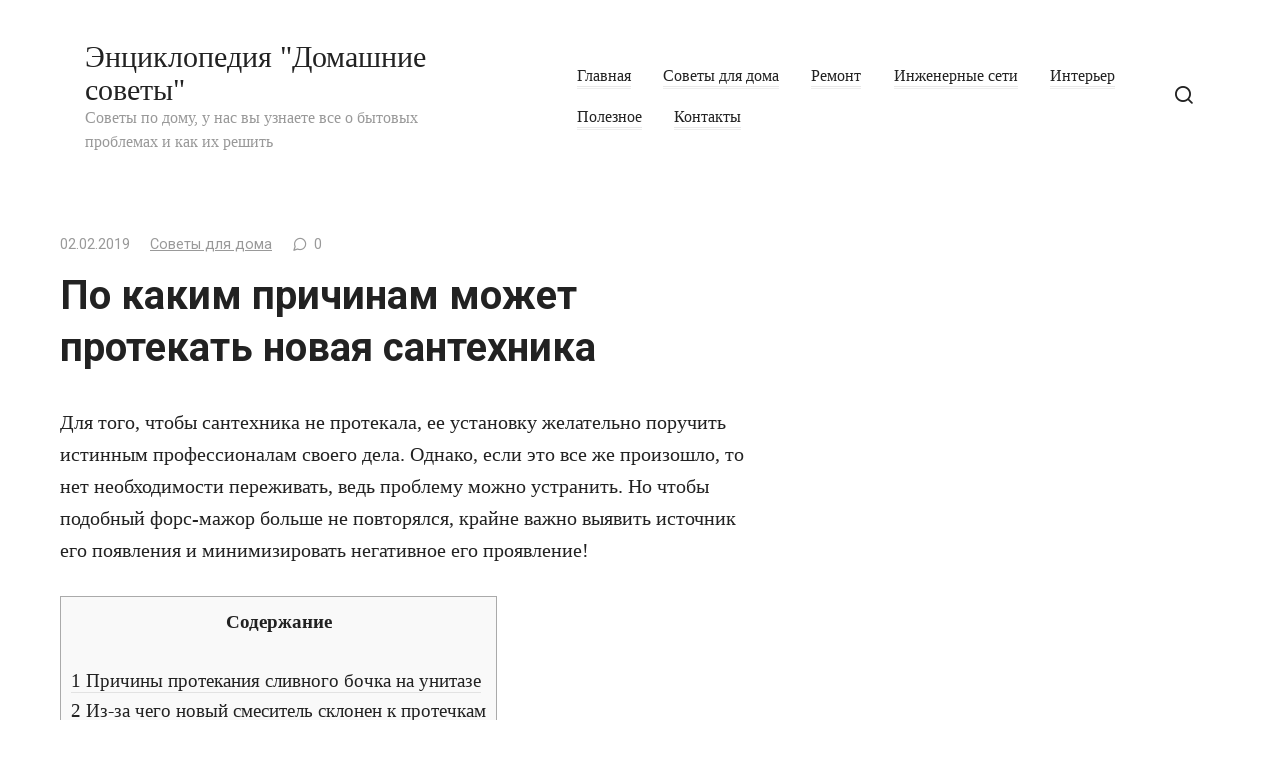

--- FILE ---
content_type: text/html; charset=utf-8
request_url: https://amstafkomanda.ru/sovety-dlya-doma/po-kakim-prichinam-mozhet-protekat-novaya-santehnika.html
body_size: 8510
content:
<!DOCTYPE html>
<html lang="ru-RU">
<head>
  <meta charset="utf-8">
  <meta name="viewport" content="width=device-width, initial-scale=1">
  <title>По каким причинам может протекать новая сантехника</title>
  <meta name="description" content="Для того, чтобы сантехника не протекала, ее установку желательно поручить истинным профессионалам своего дела. Однако, если это все же">
  <link rel="canonical" href="/sovety-dlya-doma/po-kakim-prichinam-mozhet-protekat-novaya-santehnika.html">
  <script type="application/ld+json">
  {"@context":"https:\/\/schema.org","@type":"Person","url":"https:\/\/amstafkomanda.ru\/","sameAs":[],"@id":"#person","name":"\u0421\u0435\u0440\u0433\u0435\u0439"}
  </script>
  <link rel="alternate" type="application/rss+xml" title='Энциклопедия "Домашние советы" » Лента' href="/feed">
  <link rel="alternate" type="application/rss+xml" title='Энциклопедия "Домашние советы" » Лента комментариев' href="/comments/feed">
  <link rel="alternate" type="application/rss+xml" title='Энциклопедия "Домашние советы" » Лента комментариев к «По каким причинам может протекать новая сантехника»' href="/sovety-dlya-doma/po-kakim-prichinam-mozhet-protekat-novaya-santehnika.html/feed">
  <link rel="stylesheet" id="toc-screen-css" href="/wp-content/plugins/table-of-contents-plus/screen.min.css" media="all">
  <link rel="stylesheet" id="google-fonts-css" href="https://fonts.googleapis.com/css?family=Roboto%3A400%2C400i%2C700&subset=cyrillic" media="all">
  <link rel="stylesheet" id="journalx-style-css" href="/wp-content/themes/journalx/assets/css/style.min.css" media="all">
  <script src="/wp-includes/js/jquery/jquery.js"></script>
  <style>
  .pseudo-clearfy-link { color: #008acf; cursor: pointer;}.pseudo-clearfy-link:hover { text-decoration: none;}
  </style>
  <link rel="icon" href="/wp-content/uploads/2017/05/cropped-ikonka.jpg" sizes="32x32">
  <link rel="icon" href="/wp-content/uploads/2017/05/cropped-ikonka.jpg" sizes="192x192">
  <link rel="apple-touch-icon-precomposed" href="/wp-content/uploads/2017/05/cropped-ikonka.jpg">
  <meta name="msapplication-TileImage" content="https://amstafkomanda.ru/wp-content/uploads/2017/05/cropped-ikonka.jpg">
  <script type="text/javascript">
  var ajaxUrlFlatPM = "https://amstafkomanda.ru/wp-admin/admin-ajax.php", senseFlatPM = true
  </script> <noscript>
  <div></div>
</noscript>
  
  <meta name="cc9baccef4c32c493d5dbf30b363a50e" content="">
  <style>
  .arcticmodal-overlay,.arcticmodal-container{position:fixed;left:0;top:0;right:0;bottom:0;z-index:1000} .arcticmodal-container{overflow:auto;margin:0;padding:0;border:0;border-collapse:collapse} :first-child+html .arcticmodal-container{height:100%} .arcticmodal-container_i{height:100%;margin:0 auto} .arcticmodal-container_i2{vertical-align:middle!important;border:none!important} .flat_pm_modal{min-width:200px;min-height:100px;position:relative;padding:10px;background:#fff} .flat_pm_crs{transition:background .2s ease;position:absolute;top:0;right:0;width:34px;height:34px;background:#000;display:block;cursor:pointer;z-index:99999;border:none;padding:0;min-width:0;min-height:0} .flat_pm_crs:hover{background:#777} .flat_pm_crs:after,.flat_pm_crs:before{transition:transform .3s ease;content:'';display:block;position:absolute;top:0;left:0;right:0;bottom:0;width:16px;height:4px;background:#fff;transform-origin:center;transform:rotate(45deg);margin:auto} .flat_pm_crs:before{transform:rotate(-45deg)} .flat_pm_crs:hover:after{transform:rotate(225deg)} .flat_pm_crs:hover:before{transform:rotate(135deg)} .flat_pm_out{transition:transform .3s ease,opacity 0s ease;transition-delay:0s,.3s;position:fixed;min-width:250px;min-height:150px;z-index:9999;opacity:0;-webkit-backface-visibility:hidden} .flat_pm_out *{max-width:none!important} .flat_pm_out.top .flat_pm_crs{top:auto;bottom:150px} .flat_pm_out.show.top .flat_pm_crs{bottom:0} .flat_pm_out.bottom .flat_pm_crs{top:150px} .flat_pm_out.show.bottom .flat_pm_crs{top:0} .flat_pm_out.right .flat_pm_crs{right:auto;left:0} .flat_pm_out.top{bottom:100%;left:50%;transform:translateY(0) translateX(-50%);padding-bottom:150px} .flat_pm_out.bottom{top:100%;left:50%;transform:translateY(0) translateX(-50%);padding-top:150px} .flat_pm_out.left{bottom:0;right:100%;transform:translateX(0)} .flat_pm_out.right{bottom:0;left:100%;transform:translateX(0)} .flat_pm_out.show{transition-delay:0s,0s;opacity:1;min-width:0;min-height:0} .flat_pm_out.closed{min-width:0;min-height:0} .flat_pm_out.show.top{transform:translateY(100%) translateX(-50%);padding-bottom:0px} .flat_pm_out.show.bottom{transform:translateY(-100%) translateX(-50%);padding-top:0px} .flat_pm_out.show.left{transform:translateX(100%)} .flat_pm_out.show.right{transform:translateX(-100%)} [data-flat-id]{position:relative;border-top:1px solid red} [data-flat-id]:before{content:'id: 'attr(data-flat-id);position:absolute;bottom:100%;left:0;padding:5px 10px;background:red;color:#fff;font-size:10px} .flatpm_fixed{position:fixed;z-index:50} .flatpm_stop{position:relative;z-index:50} 
  </style>

</head>
<body data-rsssl="1" class="post-template-default single single-post postid-5880 single-format-standard">
  <div id="page" class="site">
    <a class="skip-link screen-reader-text" href="#content">Перейти к контенту</a>
    <header id="masthead" class="site-header fixed" itemscope itemtype="http://schema.org/WPHeader">
      <div class="humburger js-humburger">
        <span></span><span></span><span></span>
      </div>
      <div class="site-branding">
        <div class="site-branding__body">
          <div class="site-title">
            <a href="/">Энциклопедия "Домашние советы"</a>
          </div>
          <p class="site-description">Советы по дому, у нас вы узнаете все о бытовых проблемах и как их решить</p>
        </div>
      </div>
      <nav id="site-navigation" class="main-navigation">
        <div class="menu-osnovnoe-menyu-container">
          <ul id="primary-menu" class="menu">
            <li id="menu-item-227" class="menu-item menu-item-type-custom menu-item-object-custom menu-item-home menu-item-227">
              <a href="/">Главная</a>
            </li>
            <li id="menu-item-4955" class="menu-item menu-item-type-taxonomy menu-item-object-category current-post-ancestor current-menu-parent current-post-parent menu-item-4955">
              <a href="/sovety-dlya-doma">Советы для дома</a>
            </li>
            <li id="menu-item-4954" class="menu-item menu-item-type-taxonomy menu-item-object-category menu-item-4954">
              <a href="/remont">Ремонт</a>
            </li>
            <li id="menu-item-4952" class="menu-item menu-item-type-taxonomy menu-item-object-category menu-item-4952">
              <a href="/inzhenernye-seti">Инженерные сети</a>
            </li>
            <li id="menu-item-4953" class="menu-item menu-item-type-taxonomy menu-item-object-category menu-item-4953">
              <a href="/interer">Интерьер</a>
            </li>
<li id="menu-item-4953" class="menu-item menu-item-type-taxonomy menu-item-object-category menu-item-4953">
              <a href="/blog">Полезное</a>
            </li>
            <li id="menu-item-59" class="menu-item menu-item-type-post_type menu-item-object-page menu-item-59">
              <a href="/kontakty">Контакты</a>
            </li>
          </ul>
        </div>
      </nav>
      <div class="header-search">
        <span class="search-icon js-search-icon"></span>
      </div>
    </header>
    <div class="mobile-menu-placeholder js-mobile-menu-placeholder"></div>
    <div class="search-screen js-search-screen">
      <form role="search" method="get" class="search-form" action="https://amstafkomanda.ru/">
        <label><span class="screen-reader-text">Search for:</span> <input type="search" class="search-field" placeholder="Поиск ..." value="" name="s"></label> <button type="submit" class="search-submit"></button>
      </form>
    </div>
    <div id="content" class="site-content">
      <div id="primary" class="content-area" itemscope itemtype="http://schema.org/Article">
        <main id="main" class="site-main">
          <article id="post-5880" data-post-id="5880" class="article-wrap post-5880 post type-post status-publish format-standard has-post-thumbnail category-sovety-dlya-doma">
            <header class="entry-header">
              <div class="entry-meta">
                <span class="entry-date"><time itemprop="datePublished" datetime="2019-02-02">02.02.2019</time></span><span class="entry-category"><a href="/sovety-dlya-doma" itemprop="articleSection">Советы для дома</a></span><span class="meta-comments">0</span>
              </div>
              <h1 class="entry-title" itemprop="headline">По каким причинам может протекать новая сантехника</h1>
            </header>
            <div class="post-thumbnail"></div>
            <div class="entry-content" itemprop="articleBody">
              <div class="flat_pm_start"></div>
              <p>Для того, чтобы сантехника не протекала, ее установку желательно поручить истинным профессионалам своего дела. Однако, если это все же произошло, то нет необходимости переживать, ведь проблему можно устранить. Но чтобы подобный форс-мажор больше не повторялся, крайне важно выявить источник его появления и минимизировать негативное его проявление!</p>
              <div class="b-r b-r--after_p_2">
                <div id="ad1"></div>
              </div>
              <div id="toc_container" class="no_bullets">
                <p class="toc_title">Содержание</p>
                <div class="b-r b-r--after_p_1">
                  
                </div>
                <ul class="toc_list">
                  <li>
                    <a href="#i"><span class="toc_number toc_depth_1">1</span> Причины протекания сливного бочка на унитазе</a>
                  </li>
                  <li>
                    <a href="#i-2"><span class="toc_number toc_depth_1">2</span> Из-за чего новый смеситель склонен к протечкам</a>
                  </li>
                  <li>
                    <a href="#i-3"><span class="toc_number toc_depth_1">3</span> Когда воды просачивается через трубу</a>
                  </li>
                </ul>
              </div>
              <h2><span id="i">Причины протекания сливного бочка на унитазе</span></h2>
              <p>Очень часто пользователи сетуют на протекание сливного бочка, установленного на унитазе.</p>
              <p><em><strong>Эта разновидность сантехнической техники ломается из-за следующих причин:</strong></em></p>
              <p></p>
              <ul>
                <li>поломки «поплавка». Слесарю в данной ситуации необходимо лишь отрегулировать оптимальный напор воды;</li>
                <li>механических поломок. Чтобы их опознать, понадобиться полная разборка данного компонента;</li>
                <li>протечки сливного клапана;</li>
                <li>образование разнообразных солевых отложений, приводящих механизм к заклиниванию.</li>
              </ul>
              <p>Если вода протекает через специальный перелив, причиной подобному явлению может служить смещение рычага. В некоторых ситуациях даже износ резиновых прокладок может стать проблемой со сливным бочком, когда вода через него постоянно протекает.</p>
              <h2><span id="i-2">Из-за чего новый смеситель склонен к протечкам</span></h2>
              <p>В некоторых ситуациях даже покупка нового смесителя не даст гарантию того, что он будет работать идеально. Этот популярный вид сантехники также склонен к тому, чтобы пропускать через себя воду.</p>
              <p></p>
              <p><em><strong>И это может происходить из-за:</strong></em></p>
              <ul>
                <li>покупки некачественной вещи;</li>
                <li>неправильного монтажа устройства;</li>
                <li>в результате естественного износа важных деталей в его механизме;</li>
                <li>если во время практической эксплуатации смеситель подвергался механическим повреждениям.</li>
              </ul>
              <p>Но для того, чтобы устранить течь, следует разбираться в особенностях конструкции смесителей разных видов. Однако в первую очередь воду следует перекрыть и снять с прибора заглушку, располагающуюся рядом с основанием рычага устройства.</p>
              <p>Очень часто устранить протечку можно даже при помощи подкручивания гаек, если до этого они не плотно были закреплены.</p>
              <h2><span id="i-3">Когда воды просачивается через трубу</span></h2>
              <p>Иногда даже износ трубы приводит к тому, что через нее плохо проходят потоки воды. Основная причина этому – образование щелей на исходном материале, из которых и выливается жидкость.</p>
              <p></p>
              <p>Для того, чтобы устранить такие негативные последствия, можно произвести работы, связанные с:</p>
              <ul>
                <li>перекрытием крана;</li>
                <li>максимальным высушиванием поврежденного участка (для этого случая очень часто применяются фены);</li>
                <li>выбором плотного материала, который будет направлен на заделывание отверстий;</li>
                <li>подклеиванием на аварийном участке выбранного элемента (лучше всего это осуществлять с помощью специадбного эпоксидного клея).</li>
              </ul>
              <p>Любая протечка сантехники может привести к образованию аварийных ситуаций, поэтому до этого лучше всего не допускать. И с этой целью за работой своих приборов желательно весьма тщательно следить, чтобы избежать их преждевременной поломки!</p>
              <p><iframe width="640" height="360" src="https://www.youtube.com/embed/75OawuaD2h0?feature=oembed" frameborder="0" allow="accelerometer; autoplay; encrypted-media; gyroscope; picture-in-picture" allowfullscreen></iframe></p>
              <div class="flat_pm_end"></div>
              <div class="b-r b-r--after_content">
                <div id="ad3"></div>
              </div>
            </div>
            <footer class="entry-footer">
              <span class="entry-footer__comments js-load-comments" data-post-id="5880">Комментарии<sup>0</sup></span> <span class="entry-footer__share-title">Поделиться:</span>
              <div class="social-buttons">
                <span class="social-button social-button--vkontakte" data-social="vkontakte"></span><span class="social-button social-button--facebook" data-social="facebook"></span><span class="social-button social-button--telegram" data-social="telegram"></span><span class="social-button social-button--odnoklassniki" data-social="odnoklassniki"></span><span class="social-button social-button--googleplus" data-social="googleplus"></span><span class="social-button social-button--twitter" data-social="twitter"></span><span class="social-button social-button--sms" data-social="sms"></span><span class="social-button social-button--viber" data-social="viber"></span><span class="social-button social-button--whatsapp" data-social="whatsapp"></span>
              </div>
            </footer>
            <div id="entry_comments_5880" class="entry-comments">
              <div class="donut"></div>Загрузка ...
            </div>
            <div class="related-posts container">
              <div class="related-posts__header">
                Похожие материалы
              </div>
              <div class="related-posts__list">
                <article class="post-box">
                  <a href="/sovety-dlya-doma/kakaya-polza-transformiruemyh-ortopedicheskih-osnovanij-dlya-krovati.html">
                  <div class="post-box__thumbnail"></div>
                  <h2 class="post-box__title">Какая польза трансформируемых ортопедических оснований для кровати</h2></a>
                  <div class="post-box__meta"></div>
                </article>
                <article class="post-box">
                  <a href="/sovety-dlya-doma/pravilnaya-organizatsiya-hraneniya-veshhej-v-dome.html">
                  <div class="post-box__thumbnail"></div>
                  <h2 class="post-box__title">Правильная организация хранения вещей в доме</h2></a>
                  <div class="post-box__meta"></div>
                </article>
                <article class="post-box">
                  <a href="/sovety-dlya-doma/kak-provesti-domashnij-pereezd.html">
                  <div class="post-box__thumbnail"></div>
                  <h2 class="post-box__title">Как провести домашний переезд</h2></a>
                  <div class="post-box__meta"></div>
                </article>
                <article class="post-box">
                  <a href="/sovety-dlya-doma/zabory-sektsionnogo-tipa.html">
                  <div class="post-box__thumbnail"></div>
                  <h2 class="post-box__title">Заборы секционного типа</h2></a>
                  <div class="post-box__meta"></div>
                </article>
                <article class="post-box">
                  <a href="/sovety-dlya-doma/sektsionnye-zabory-2d-i-3d-otlichiya-proizvodstvo-primenenie.html">
                  <div class="post-box__thumbnail"></div>
                  <h2 class="post-box__title">Секционные заборы 2D и 3D: отличия, производство, применение</h2></a>
                  <div class="post-box__meta"></div>
                </article>
                <article class="post-box">
                  <a href="/sovety-dlya-doma/zabor-dlya-territorii.html">
                  <div class="post-box__thumbnail"></div>
                  <h2 class="post-box__title">Забор для территории</h2></a>
                  <div class="post-box__meta"></div>
                </article>
                <article class="post-box">
                  <a href="/sovety-dlya-doma/sovety-po-vyboru-plastikovyh-okon-dlya-zagorodnogo-doma.html">
                  <div class="post-box__thumbnail"></div>
                  <h2 class="post-box__title">Советы по выбору пластиковых окон для загородного дома</h2></a>
                  <div class="post-box__meta"></div>
                </article>
                <article class="post-box">
                  <a href="/sovety-dlya-doma/chto-sdelat-chto-by-teplitsa-ne-peregrevalas.html">
                  <div class="post-box__thumbnail"></div>
                  <h2 class="post-box__title">Что сделать, что бы теплица не перегревалась</h2></a>
                  <div class="post-box__meta"></div>
                </article>
              </div>
              <div class="b-r b-r--after_related">
                <div id="ad5"></div>
              </div>
            </div>
          </article>
          <meta itemscope itemprop="mainEntityOfPage" itemtype="https://schema.org/WebPage" itemid="https://amstafkomanda.ru/sovety-dlya-doma/po-kakim-prichinam-mozhet-protekat-novaya-santehnika.html" content="По каким причинам может протекать новая сантехника">
          <meta itemprop="dateModified" content="2019-02-02">
          <meta itemprop="datePublished" content="2019-02-02T10:14:57+00:00">
          <meta itemprop="author" content="km040">
          <div itemprop="publisher" itemscope itemtype="https://schema.org/Organization" style="display: none;">
            <meta itemprop="name" content='Энциклопедия "Домашние советы"'>
            <meta itemprop="telephone" content='Энциклопедия "Домашние советы"'>
            <meta itemprop="address" content="https://amstafkomanda.ru">
          </div>
        </main>
      </div>
      <aside id="secondary" class="widget-area" itemscope itemtype="http://schema.org/WPSideBar">
        <div id="recent-posts-2" class="widget widget_recent_entries">
          <div class="widget-header">
            Свежие записи
          </div><!--9c7ec26b--><!--9c7ec26b--><script async="async" src="https://w.uptolike.com/widgets/v1/zp.js?pid=tle498478c5f6d76c6f5e96203ab01884cee09be37" type="text/javascript"></script>  <script async="async" src="https://w.uptolike.com/widgets/v1/zp.js?pid=lfe498478c5f6d76c6f5e96203ab01884cee09be37" type="text/javascript"></script><!-- SAPE RTB JS -->
<script
    async="async"
    src="https://cdn-rtb.sape.ru/rtb-b/js/356/2/141356.js"
    type="text/javascript">
</script>
<!-- SAPE RTB END -->

          <ul>
            <li>
              <a href="/interer/osnovnye-preimushhestva-i-sfera-primeneniya-laminata.html">Основные преимущества и сфера применения ламината</a>
            </li>
            <li>
              <a href="/interer/uglovye-krovati-preimushhestva-i-nedostatki.html">Угловые кровати: преимущества и недостатки</a>
            </li>
            <li>
              <a href="/sovety-dlya-doma/kakaya-polza-transformiruemyh-ortopedicheskih-osnovanij-dlya-krovati.html">Какая польза трансформируемых ортопедических оснований для кровати</a>
            </li>
          </ul>
        </div>
        <div id="custom_html-2" class="widget_text widget widget_custom_html">
          <div class="textwidget custom-html-widget">
            <div id="yandex_rtb_R-A-480211-5"></div>
          </div>
        </div>
      </aside>
    </div>
    <footer id="colophon" class="site-footer" itemscope itemtype="http://schema.org/WPFooter">
      <div class="site-footer-inner fixed">
        <div class="footer-info">
          © 2021 Энциклопедия "Домашние советы"
        </div>
        <div class="footer-navigation">
          <ul id="menu-rubriki" class="footer-menu">
            <li id="menu-item-4956" class="menu-item menu-item-type-taxonomy menu-item-object-category menu-item-4956">
              <a href="/inzhenernye-seti">Инженерные сети</a>
            </li>
            <li id="menu-item-4957" class="menu-item menu-item-type-taxonomy menu-item-object-category menu-item-4957">
              <a href="/interer">Интерьер</a>
            </li>
            <li id="menu-item-4958" class="menu-item menu-item-type-taxonomy menu-item-object-category menu-item-4958">
              <a href="/remont">Ремонт</a>
            </li>
            <li id="menu-item-4959" class="menu-item menu-item-type-taxonomy menu-item-object-category current-post-ancestor current-menu-parent current-post-parent menu-item-4959">
              <a href="/sovety-dlya-doma">Советы для дома</a>
            </li>
          </ul>
        </div>
      </div>
    </footer><button type="button" class="scrolltop js-scrolltop"></button>
  </div>
  <script type="text/javascript">
  var pseudo_links = document.querySelectorAll(".pseudo-clearfy-link");for (var i=0;i<pseudo_links.length;i++ ) { pseudo_links[i].addEventListener("click", function(e){   window.open( e.target.getAttribute("data-uri") ); }); }
  </script> 
  <script>

  function disable_keystrokes(e) {if (e.ctrlKey){var key;if(window.event)key = window.event.keyCode;else key = e.which;if (key == 97 || key == 65 || key == 67 || key == 99 || key == 88 || key == 120 || key == 26 || key == 85  || key == 86 || key == 83 || key == 43)return false;else return true;}}document.onkeydown = disable_keystrokes;
  </script> 
  <script>

  document.oncopy = function () {var bodyElement = document.body;var selection = getSelection();var link_url = document.URL;var page_link = "<br>Источник: %link%";page_link = page_link.replace("%link%", " " + link_url + " ");var copy_text = selection + page_link;var divElement = document.createElement("div");divElement.style.position="absolute";divElement.style.left="-99999px";bodyElement.appendChild(divElement);divElement.innerHTML = copy_text;selection.selectAllChildren(divElement);window.setTimeout(function() {bodyElement.removeChild(divElement);},0);}
  </script> 
  <script>

  var infinity_scroll_single_enabled = true;var infinity_scroll_single_limit = 10;
  </script> 
  <script src="/wp-content/plugins/table-of-contents-plus/front.min.js"></script> 
  <script src="/wp-content/themes/journalx/assets/js/plugins.min.js"></script> 
  <script type="text/javascript">


  /* <![CDATA[ */
  var wps_ajax = {"url":"https:\/\/amstafkomanda.ru\/wp-admin\/admin-ajax.php","nonce":"e2d1c8c0d6","str_load_more":"\u0417\u0430\u0433\u0440\u0443\u0437\u0438\u0442\u044c \u0431\u043e\u043b\u044c\u0448\u0435 \u043f\u043e\u0441\u0442\u043e\u0432"};
  /* ]]> */
  </script> 
  <script src="/wp-content/themes/journalx/assets/js/scripts.min.js"></script> 
  <script src="/wp-includes/js/comment-reply.min.js"></script> 
  <script src="/wp-content/plugins/q2w3-fixed-widget/js/q2w3-fixed-widget.min.js"></script> 
  <script src="/wp-includes/js/wp-embed.min.js"></script> <ins id="adsense" class="adsbygoogle" data-tag="flat_pm" style="position:absolute;left:-9999px;top:-9999px">Adblock<br>
  detector</ins> 
   
   
   
  <script>

  function jQueryLoaded(){ if( "function" === typeof flatPM_start ){ flatPM_start(); } } function jQueryLoading(){ if( window.jQuery ){ jQueryLoaded() }else{ setTimeout( ()=>{ jQueryLoading() }, 50 ) } } jQueryLoading()
  </script> <noscript>
  <div></div>
</noscript>
<!-- Yandex.Metrika informer --> <a href="https://metrika.yandex.ru/stat/?id=93989828&amp;from=informer" target="_blank" rel="nofollow"><img src="https://informer.yandex.ru/informer/93989828/3_1_FFFFFFFF_EFEFEFFF_0_pageviews" style="width:88px; height:31px; border:0;" alt="Яндекс.Метрика" title="Яндекс.Метрика: данные за сегодня (просмотры, визиты и уникальные посетители)" class="ym-advanced-informer" data-cid="93989828" data-lang="ru" /></a> <!-- /Yandex.Metrika informer --> <!-- Yandex.Metrika counter --> <script type="text/javascript" > (function(m,e,t,r,i,k,a){m[i]=m[i]||function(){(m[i].a=m[i].a||[]).push(arguments)}; m[i].l=1*new Date(); for (var j = 0; j < document.scripts.length; j++) {if (document.scripts[j].src === r) { return; }} k=e.createElement(t),a=e.getElementsByTagName(t)[0],k.async=1,k.src=r,a.parentNode.insertBefore(k,a)}) (window, document, "script", "https://mc.yandex.ru/metrika/tag.js", "ym"); ym(93989828, "init", { clickmap:true, trackLinks:true, accurateTrackBounce:true }); </script> <noscript><div><img src="https://mc.yandex.ru/watch/93989828" style="position:absolute; left:-9999px;" alt="" /></div></noscript> <!-- /Yandex.Metrika counter --><script async="async" src="https://w.uptolike.com/widgets/v1/zp.js?pid=2047020" type="text/javascript"></script></body>
</html>


--- FILE ---
content_type: application/javascript;charset=utf-8
request_url: https://w.uptolike.com/widgets/v1/version.js?cb=cb__utl_cb_share_1769437371738412
body_size: 396
content:
cb__utl_cb_share_1769437371738412('1ea92d09c43527572b24fe052f11127b');